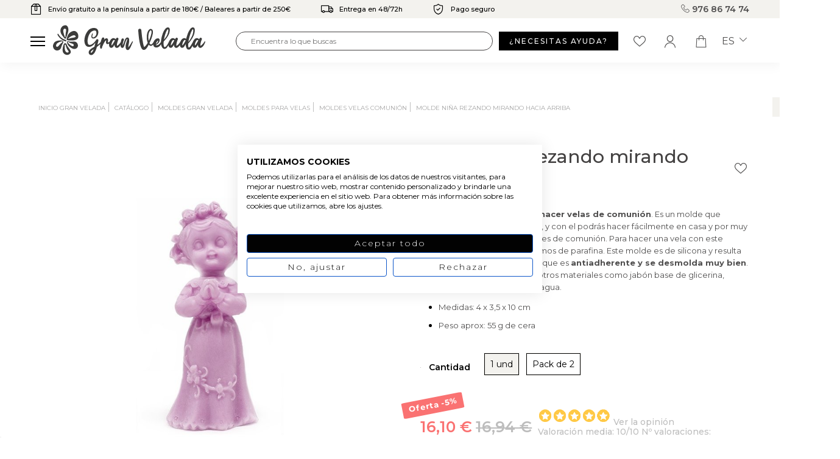

--- FILE ---
content_type: text/html; charset=utf-8
request_url: https://granvelada.com/es/module/cdc_googletagmanager/async?action=user
body_size: 555
content:
{"pageCategory":null,"event":null,"ecommerce":{"currency":"EUR"},"userLogged":0,"userId":"guest_159928"}

--- FILE ---
content_type: text/html; charset=utf-8
request_url: https://www.google.com/recaptcha/api2/aframe
body_size: 117
content:
<!DOCTYPE HTML><html><head><meta http-equiv="content-type" content="text/html; charset=UTF-8"></head><body><script nonce="8NINPbioYJfeYasdAqrtYw">/** Anti-fraud and anti-abuse applications only. See google.com/recaptcha */ try{var clients={'sodar':'https://pagead2.googlesyndication.com/pagead/sodar?'};window.addEventListener("message",function(a){try{if(a.source===window.parent){var b=JSON.parse(a.data);var c=clients[b['id']];if(c){var d=document.createElement('img');d.src=c+b['params']+'&rc='+(localStorage.getItem("rc::a")?sessionStorage.getItem("rc::b"):"");window.document.body.appendChild(d);sessionStorage.setItem("rc::e",parseInt(sessionStorage.getItem("rc::e")||0)+1);localStorage.setItem("rc::h",'1769023770729');}}}catch(b){}});window.parent.postMessage("_grecaptcha_ready", "*");}catch(b){}</script></body></html>

--- FILE ---
content_type: text/css
request_url: https://granvelada.com/themes/granvelada/assets/css/idenet.css
body_size: 1295
content:
.cart-grid-body .alert-danger {
	color: #721c24;
	background-color: #f8d7da;
	border-color: #f5c6cb;
}

.cart-grid-body .alert {
	position: relative;
	padding: .75rem 1.25rem;
	margin-bottom: 1rem;
	border: 1px solid transparent;
	border-radius: .25rem;
}

.product-description-custom a, .product-page__extra a {
	text-transform: initial;
}

.attachment a {
	text-transform: uppercase;
}

input[type="radio"] {
	-moz-appearance: none;
	-webkit-appearance: none;
}

.footer-bottom a {
	color: white;
	font-weight: initial;
	text-transform: initial;
}

.product-share {
	margin-right: 0 !important;
}

.sequra-promotion-widget {
	margin-top: 20px !important;
}

#sb-container .col-md-6 {
	width: 100% !important;
	text-align: center;
	padding: 0 !important;
}

#sb-container .btn {
	background-color: #000000 !important;
	border: none;
	border-radius: 0;
	padding: 10px 20px;
	font-weight: bold;
}

#sb-player img {
	width: 100%;
	height: 100%;
}

.rebajas {
	color: red;
	text-transform: uppercase !important;
}

/* Extra small devices (phones, 600px and down) */
@media only screen and (max-width: 600px) {
	#sb-wrapper-inner {
		height: 300px !important;
	}

	#sb-player .btn {
		font-size: 10px !important;
	}
}

/* Small devices (portrait tablets and large phones, 600px and up) */
@media only screen and (min-width: 600px) {
	#sb-wrapper-inner {
		height: 350px !important;
	}
}


@media only screen and (max-width: 768px) {
	.b2 {
		display: none;
	}

	.b1 {
		margin-right: 0 !important;
	}

	.banner-categoria a {
		width: 100% !important;
	}
}

/* Medium devices (landscape tablets, 768px and up) */
@media only screen and (min-width: 768px) {

}

/* Large devices (laptops/desktops, 992px and up) */
@media only screen and (min-width: 1200px) {
	.banner-categoria {
		margin: 0 50px 25px 50px;
		display: flex;
	}

	.category__subcategories {
		margin: 50px 50px 15px 50px !important;
	}

	.header__menu-principal-item > span, .header__menu-principal-item:first-child > span {
		font-size: 14px;
	}

	.header__logo-corporate .logo {
		width: 250px;
		height: 50px;
	}

	.header__logo {
		margin: 15px 50px;
	}

	body > main > section:first-of-type {
		margin-top: 155px !important;
	}

	.home {
		margin: 50px 50px 50px;
		width: calc(100% - 100px);
	}

	.home__ofrecer .left .title {
		font-size: 15px;
		color: #000000;
	}

	.home__ofrecer {
		display: flex;
		margin-top: 20px !important;
		margin-bottom: 0px !important;
	}

	.home__categories {
		display: flex;
		margin-top: 30px !important;
	}
}

/* Large devices (laptops/desktops, 992px and up) */
@media only screen and (max-width: 1200px) {
	.banner-categoria {
		margin: 0 25px 15px 25px;
		display: flex;
	}

	.category__subcategories {
		margin: 50px 25px 15px 25px !important;
	}
}

@media only screen and (max-width: 992px) {

	.banner-categoria {
		margin: 0 25px 25px 25px !important;
		display: flex;
	}

	.banner-categoria a div {
		width: 100% !important;
	}

	.banner-categoria a div.text {
		display: none !important;
	}

	.category__subcategories {
		margin: 50px 50px 15px 25px !important;
	}
}

@media only screen and (max-width: 448px) {

	.banner-categoria {
		margin: 0 12.5px 12.5px 12.5px !important;
		display: flex;
	}

	.banner-categoria a div {
		width: 100% !important;
	}

	.banner-categoria a div.text {
		display: none !important;
	}

	.category__subcategories {
		margin: 0 12.5px 12.5px 12.5px !important;
	}
}

.banderas-menu {
	border-radius: 3px !important;
	height: 15px !important;
	width: 20px !important;
	vertical-align: middle;
	margin-right: 5px !important;
	margin-left: 15px;
}

.banner-categoria img {
	width: 100%;
}

.banner-categoria a {
	width: 50%;
}

.banner-categoria a div {
	width: 100%;
}

.banner-categoria a div.text {
	align-items: center;
	display: flex;
	justify-content: center;
}

.ml10 {
	margin-left: 10px
}

.mr10 {
	margin-right: 10px
}

.ml15 {
	margin-left: 15px
}

.mr15 {
	margin-right: 15px
}

.category__subcategories {
	margin-top: 25px !important;
}

.b1 {
	margin-right: 10px;
}

.b2 {
	margin-left: 10px;
}

.header__idioma {
	padding-top: 2px;
}

.category__products-nav a.pagination, .category__products-nav span.pagination {
	margin: 0 5px;
	border: 1px solid #000000;
	width: 40px;
	height: 40px;
	display: inline-block;
	vertical-align: middle;
	padding: 11px 0;
	text-align: center;
	background-color: #FFFFFF;
	color: #000000;
}

.category__products-nav a.pagination:hover {
	background-color: #000000;
	color: #FFFFFF;
}

.category__products-nav span.pagination {
	background-color: #000000;
	color: #FFFFFF;
}

#featured-category-products-block-center {
	max-width: 1560px;
	padding: 100px 50px 0;
	/* background-color: #fbfaf9; */
	/* margin: 0; */
	margin: auto;
}

.attribute-list {
	font-size: 14px;
	font-weight: normal;
	margin-left: 5px;
}

.home__products-info-text, .product-page__products-info-text {
	max-width: 100%;
}

.breadcrumbs-list__item a {
	text-transform: uppercase !important;
	font-size: 10px !important;
}

.breadcrumbs-list__item > span {
	font-size: 10px !important;
	text-transform: uppercase !important;
}